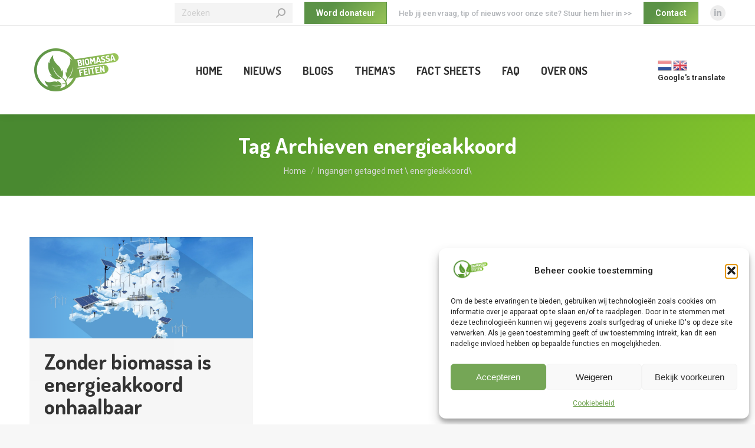

--- FILE ---
content_type: text/html; charset=utf-8
request_url: https://www.google.com/recaptcha/api2/anchor?ar=1&k=6Lep-IQaAAAAALlAbijJAm3IJDIv2lRToGZdKLnC&co=aHR0cHM6Ly93d3cuYmlvbWFzc2FmZWl0ZW4ubmw6NDQz&hl=en&v=TkacYOdEJbdB_JjX802TMer9&size=invisible&anchor-ms=20000&execute-ms=15000&cb=pbt09y1v3l35
body_size: 45554
content:
<!DOCTYPE HTML><html dir="ltr" lang="en"><head><meta http-equiv="Content-Type" content="text/html; charset=UTF-8">
<meta http-equiv="X-UA-Compatible" content="IE=edge">
<title>reCAPTCHA</title>
<style type="text/css">
/* cyrillic-ext */
@font-face {
  font-family: 'Roboto';
  font-style: normal;
  font-weight: 400;
  src: url(//fonts.gstatic.com/s/roboto/v18/KFOmCnqEu92Fr1Mu72xKKTU1Kvnz.woff2) format('woff2');
  unicode-range: U+0460-052F, U+1C80-1C8A, U+20B4, U+2DE0-2DFF, U+A640-A69F, U+FE2E-FE2F;
}
/* cyrillic */
@font-face {
  font-family: 'Roboto';
  font-style: normal;
  font-weight: 400;
  src: url(//fonts.gstatic.com/s/roboto/v18/KFOmCnqEu92Fr1Mu5mxKKTU1Kvnz.woff2) format('woff2');
  unicode-range: U+0301, U+0400-045F, U+0490-0491, U+04B0-04B1, U+2116;
}
/* greek-ext */
@font-face {
  font-family: 'Roboto';
  font-style: normal;
  font-weight: 400;
  src: url(//fonts.gstatic.com/s/roboto/v18/KFOmCnqEu92Fr1Mu7mxKKTU1Kvnz.woff2) format('woff2');
  unicode-range: U+1F00-1FFF;
}
/* greek */
@font-face {
  font-family: 'Roboto';
  font-style: normal;
  font-weight: 400;
  src: url(//fonts.gstatic.com/s/roboto/v18/KFOmCnqEu92Fr1Mu4WxKKTU1Kvnz.woff2) format('woff2');
  unicode-range: U+0370-0377, U+037A-037F, U+0384-038A, U+038C, U+038E-03A1, U+03A3-03FF;
}
/* vietnamese */
@font-face {
  font-family: 'Roboto';
  font-style: normal;
  font-weight: 400;
  src: url(//fonts.gstatic.com/s/roboto/v18/KFOmCnqEu92Fr1Mu7WxKKTU1Kvnz.woff2) format('woff2');
  unicode-range: U+0102-0103, U+0110-0111, U+0128-0129, U+0168-0169, U+01A0-01A1, U+01AF-01B0, U+0300-0301, U+0303-0304, U+0308-0309, U+0323, U+0329, U+1EA0-1EF9, U+20AB;
}
/* latin-ext */
@font-face {
  font-family: 'Roboto';
  font-style: normal;
  font-weight: 400;
  src: url(//fonts.gstatic.com/s/roboto/v18/KFOmCnqEu92Fr1Mu7GxKKTU1Kvnz.woff2) format('woff2');
  unicode-range: U+0100-02BA, U+02BD-02C5, U+02C7-02CC, U+02CE-02D7, U+02DD-02FF, U+0304, U+0308, U+0329, U+1D00-1DBF, U+1E00-1E9F, U+1EF2-1EFF, U+2020, U+20A0-20AB, U+20AD-20C0, U+2113, U+2C60-2C7F, U+A720-A7FF;
}
/* latin */
@font-face {
  font-family: 'Roboto';
  font-style: normal;
  font-weight: 400;
  src: url(//fonts.gstatic.com/s/roboto/v18/KFOmCnqEu92Fr1Mu4mxKKTU1Kg.woff2) format('woff2');
  unicode-range: U+0000-00FF, U+0131, U+0152-0153, U+02BB-02BC, U+02C6, U+02DA, U+02DC, U+0304, U+0308, U+0329, U+2000-206F, U+20AC, U+2122, U+2191, U+2193, U+2212, U+2215, U+FEFF, U+FFFD;
}
/* cyrillic-ext */
@font-face {
  font-family: 'Roboto';
  font-style: normal;
  font-weight: 500;
  src: url(//fonts.gstatic.com/s/roboto/v18/KFOlCnqEu92Fr1MmEU9fCRc4AMP6lbBP.woff2) format('woff2');
  unicode-range: U+0460-052F, U+1C80-1C8A, U+20B4, U+2DE0-2DFF, U+A640-A69F, U+FE2E-FE2F;
}
/* cyrillic */
@font-face {
  font-family: 'Roboto';
  font-style: normal;
  font-weight: 500;
  src: url(//fonts.gstatic.com/s/roboto/v18/KFOlCnqEu92Fr1MmEU9fABc4AMP6lbBP.woff2) format('woff2');
  unicode-range: U+0301, U+0400-045F, U+0490-0491, U+04B0-04B1, U+2116;
}
/* greek-ext */
@font-face {
  font-family: 'Roboto';
  font-style: normal;
  font-weight: 500;
  src: url(//fonts.gstatic.com/s/roboto/v18/KFOlCnqEu92Fr1MmEU9fCBc4AMP6lbBP.woff2) format('woff2');
  unicode-range: U+1F00-1FFF;
}
/* greek */
@font-face {
  font-family: 'Roboto';
  font-style: normal;
  font-weight: 500;
  src: url(//fonts.gstatic.com/s/roboto/v18/KFOlCnqEu92Fr1MmEU9fBxc4AMP6lbBP.woff2) format('woff2');
  unicode-range: U+0370-0377, U+037A-037F, U+0384-038A, U+038C, U+038E-03A1, U+03A3-03FF;
}
/* vietnamese */
@font-face {
  font-family: 'Roboto';
  font-style: normal;
  font-weight: 500;
  src: url(//fonts.gstatic.com/s/roboto/v18/KFOlCnqEu92Fr1MmEU9fCxc4AMP6lbBP.woff2) format('woff2');
  unicode-range: U+0102-0103, U+0110-0111, U+0128-0129, U+0168-0169, U+01A0-01A1, U+01AF-01B0, U+0300-0301, U+0303-0304, U+0308-0309, U+0323, U+0329, U+1EA0-1EF9, U+20AB;
}
/* latin-ext */
@font-face {
  font-family: 'Roboto';
  font-style: normal;
  font-weight: 500;
  src: url(//fonts.gstatic.com/s/roboto/v18/KFOlCnqEu92Fr1MmEU9fChc4AMP6lbBP.woff2) format('woff2');
  unicode-range: U+0100-02BA, U+02BD-02C5, U+02C7-02CC, U+02CE-02D7, U+02DD-02FF, U+0304, U+0308, U+0329, U+1D00-1DBF, U+1E00-1E9F, U+1EF2-1EFF, U+2020, U+20A0-20AB, U+20AD-20C0, U+2113, U+2C60-2C7F, U+A720-A7FF;
}
/* latin */
@font-face {
  font-family: 'Roboto';
  font-style: normal;
  font-weight: 500;
  src: url(//fonts.gstatic.com/s/roboto/v18/KFOlCnqEu92Fr1MmEU9fBBc4AMP6lQ.woff2) format('woff2');
  unicode-range: U+0000-00FF, U+0131, U+0152-0153, U+02BB-02BC, U+02C6, U+02DA, U+02DC, U+0304, U+0308, U+0329, U+2000-206F, U+20AC, U+2122, U+2191, U+2193, U+2212, U+2215, U+FEFF, U+FFFD;
}
/* cyrillic-ext */
@font-face {
  font-family: 'Roboto';
  font-style: normal;
  font-weight: 900;
  src: url(//fonts.gstatic.com/s/roboto/v18/KFOlCnqEu92Fr1MmYUtfCRc4AMP6lbBP.woff2) format('woff2');
  unicode-range: U+0460-052F, U+1C80-1C8A, U+20B4, U+2DE0-2DFF, U+A640-A69F, U+FE2E-FE2F;
}
/* cyrillic */
@font-face {
  font-family: 'Roboto';
  font-style: normal;
  font-weight: 900;
  src: url(//fonts.gstatic.com/s/roboto/v18/KFOlCnqEu92Fr1MmYUtfABc4AMP6lbBP.woff2) format('woff2');
  unicode-range: U+0301, U+0400-045F, U+0490-0491, U+04B0-04B1, U+2116;
}
/* greek-ext */
@font-face {
  font-family: 'Roboto';
  font-style: normal;
  font-weight: 900;
  src: url(//fonts.gstatic.com/s/roboto/v18/KFOlCnqEu92Fr1MmYUtfCBc4AMP6lbBP.woff2) format('woff2');
  unicode-range: U+1F00-1FFF;
}
/* greek */
@font-face {
  font-family: 'Roboto';
  font-style: normal;
  font-weight: 900;
  src: url(//fonts.gstatic.com/s/roboto/v18/KFOlCnqEu92Fr1MmYUtfBxc4AMP6lbBP.woff2) format('woff2');
  unicode-range: U+0370-0377, U+037A-037F, U+0384-038A, U+038C, U+038E-03A1, U+03A3-03FF;
}
/* vietnamese */
@font-face {
  font-family: 'Roboto';
  font-style: normal;
  font-weight: 900;
  src: url(//fonts.gstatic.com/s/roboto/v18/KFOlCnqEu92Fr1MmYUtfCxc4AMP6lbBP.woff2) format('woff2');
  unicode-range: U+0102-0103, U+0110-0111, U+0128-0129, U+0168-0169, U+01A0-01A1, U+01AF-01B0, U+0300-0301, U+0303-0304, U+0308-0309, U+0323, U+0329, U+1EA0-1EF9, U+20AB;
}
/* latin-ext */
@font-face {
  font-family: 'Roboto';
  font-style: normal;
  font-weight: 900;
  src: url(//fonts.gstatic.com/s/roboto/v18/KFOlCnqEu92Fr1MmYUtfChc4AMP6lbBP.woff2) format('woff2');
  unicode-range: U+0100-02BA, U+02BD-02C5, U+02C7-02CC, U+02CE-02D7, U+02DD-02FF, U+0304, U+0308, U+0329, U+1D00-1DBF, U+1E00-1E9F, U+1EF2-1EFF, U+2020, U+20A0-20AB, U+20AD-20C0, U+2113, U+2C60-2C7F, U+A720-A7FF;
}
/* latin */
@font-face {
  font-family: 'Roboto';
  font-style: normal;
  font-weight: 900;
  src: url(//fonts.gstatic.com/s/roboto/v18/KFOlCnqEu92Fr1MmYUtfBBc4AMP6lQ.woff2) format('woff2');
  unicode-range: U+0000-00FF, U+0131, U+0152-0153, U+02BB-02BC, U+02C6, U+02DA, U+02DC, U+0304, U+0308, U+0329, U+2000-206F, U+20AC, U+2122, U+2191, U+2193, U+2212, U+2215, U+FEFF, U+FFFD;
}

</style>
<link rel="stylesheet" type="text/css" href="https://www.gstatic.com/recaptcha/releases/TkacYOdEJbdB_JjX802TMer9/styles__ltr.css">
<script nonce="FLUI826ghXIlYwnmF11lbw" type="text/javascript">window['__recaptcha_api'] = 'https://www.google.com/recaptcha/api2/';</script>
<script type="text/javascript" src="https://www.gstatic.com/recaptcha/releases/TkacYOdEJbdB_JjX802TMer9/recaptcha__en.js" nonce="FLUI826ghXIlYwnmF11lbw">
      
    </script></head>
<body><div id="rc-anchor-alert" class="rc-anchor-alert"></div>
<input type="hidden" id="recaptcha-token" value="[base64]">
<script type="text/javascript" nonce="FLUI826ghXIlYwnmF11lbw">
      recaptcha.anchor.Main.init("[\x22ainput\x22,[\x22bgdata\x22,\x22\x22,\[base64]/[base64]/[base64]/[base64]/ODU6NzksKFIuUF89RixSKSksUi51KSksUi5TKS5wdXNoKFtQZyx0LFg/[base64]/[base64]/[base64]/[base64]/bmV3IE5bd10oUFswXSk6Vz09Mj9uZXcgTlt3XShQWzBdLFBbMV0pOlc9PTM/bmV3IE5bd10oUFswXSxQWzFdLFBbMl0pOlc9PTQ/[base64]/[base64]/[base64]/[base64]/[base64]/[base64]\\u003d\\u003d\x22,\[base64]\\u003d\x22,\x22FMKnYw7DmMKlK13Ct8K9JMOBPVDDvsKHw7NoBcKXw5l4wprDoFZdw77Ct3DDol/Ck8KKw4nClCZCGsOCw44vTwXCh8KTM3Q1w4EqG8OPci18QsOAwpN1VMKYw7vDnl/Co8Kgwpwkw6l4PcOQw4MybH0aXQFRw7MGYwfDt34bw5jDtMKzSGwlVsKtCcKoLhZbwo/Ct0x1aS1xEcKvwrfDrB4nwoZnw7RVGlTDhmjCmcKHPsKGwrDDg8OXwpLDm8ObOBTCjsKpQwXCk8Oxwqd7wqDDjsKzwr5+UsOjwolkwqkkwrnDgmEpw6dCXsOhwqQbIsOPw4/[base64]/DncOHwp7CtcONYgg3w6PCjsOhw4XDvxgPNApEw4/DjcOYGm/[base64]/PQrCvlMFw5PDkWslw5BjwooEw6DCtHccLcO3wr3Dnkg0w67CqFzCncKDBm3Dl8OTDVhxTnMRDMK8wrnDtXPCnMOSw43DskfDh8OyRBPDoxBCwplbw65lwr3CusKMwog3GsKVSR3CjC/CqjLCmADDiXo1w5/DmcKyEDIew4kHfMO9wrMqY8O5SFxnQMOIB8OFSMOWwp7CnGzCllYuB8OUAQjCqsK7wpjDv2VZwo59HsODLcOfw7HDuw5sw4HDhkpGw6DCiMKWwrDDrcONwrPCnVzDuRJHw5/Cqg/Co8KAHUYBw5nDjcKVPnbChsK9w4UWK27DvnTCtcK/wrLCmxkbwrPCuhPCpMOxw54swrQHw7/DtykeFsKqw4zDj2gbBcOfZcKTNw7DisKKWCzCgcKsw60rwokoBwHCisOewq0/R8OcwrA/a8OAS8OwPMOXCTZSw64xwoFKw6PDs3vDuTfChsOfwpvCj8KvKsKHw4jCggnDmcO1dcOHXH8lCywSKsKBwo3CiCgZw7HCuG3CsAfCjQVvwrfDpMKMw7dgDC16w6XCvGTDv8KyDkM2w4FqS8KZw5IewpdVwoPDvF7DiGFyw7lgwpU7w7PDrcOwwr/Dh8K4w6INJsKMw4XDgy3DvcOoE2TCjUTCg8OVTivCu8KfSEHCmcO9wok/IR8bw6vDu3YdTsOFb8Owwr/[base64]/Csy9dwqjCrWDDn0fDuMKDfW4tw6TCpi3DkxfDusO7w5vCpMKgw5hVw4JkFTTDh3Jjw5bCpcKOIMOew6vCqMKRwo84N8KXNcKMwpBow710fSkhXwnDvMOGw4rDlSbCj2rDrW/DnnYkVV8GcV/Cs8K4SF0nw7fCkMKpwrhnPsOuwqJMaynColpzw5jCnsOJwqDDoV0FbzvCnnJ3wplSKsOewrHDnTPDtsO8w5UdwqY8w611w7QuwpfDvMOhw53CncOCacKKwpdSwo3CkjABfcOXXcKWw5jCrsK/[base64]/[base64]/w4DCoGR2w5o9RxfCqcKJwoVOw5fCmcK8fWYVwqDDvMKkw5t6EMOUw59yw6fDvMOzwpgow75Uw7TCucO9WCnDtzTCgcOLcEF9wr9HBHvDmsKMAcKfw79lw6VLw4nDgcK9w75uwpHCicOpw4XCr2FUYwrCncKUwpvDtmBnw4Azwp/CrFtnwq3CjwnDhsKlw4sgw7HDksONw6A/ZsO1XMOIwqTCvMOuwphRDiNpw7xpw43CkAjCsj8zezIpDlLCscOUTsKdwqciP8O3DsOHVBRyJsOJBEFYw4E5w61DeMKZbMKjwr/[base64]/w7gsw6jCpcKARiPDuMKbw5rDuXELwoklGMK/[base64]/ClGfDsyIiexrCnsKIf8OtShB6w4xJE8Kww7cWfWYXX8OKwonCh8OIAlcNw57DnMO0NGoUCsO+MsKULBXCq0txwq/[base64]/CqsKtV1HDp14mScKvVcOaw709wptaMCEmwqxlw64RdcODOcKcwqFrOsOzw7XCpsKABScFw7tNw4fDvit1w7rDn8KoVx/DscKDw4wQG8O1NMKfwr7DicKUKsOSTgR1wrEqBsOvQcK2w4jDvT1twopDAT9bwovDjcKcMsOVwrcqw7fDo8O7wq/[base64]/ChBEvw5lYwqROPn4VYwpdwpvDiH3Cn2XCiw3DoyrDj0zDmhDDmMOyw7IAF0jCs3BBQsO/[base64]/CusOSwqrDqcOYwrLCv8KQO8KOMsKQVUcQUcOEKcK0MMK/[base64]/VH7ClELDvcKjwrHDq8KcQsObBXjCpsKGwpvCmCDCoMOpPzLClsKKbmlow7UNw5DDpWjCpjfDoMOqwooRBlrDgVPDmMKLW8Oza8OBZMObQA7DiX9twppUYsOBGhdKXhJ/wqbCt8K0N2HDocOOw6TDmMOKdFUVWzXDvsOGXcODfQ89H2duwr/[base64]/wqomw53DhsOzPcOCX8KQbDfCjMKBAMOpRMOhw4BQBS7Cu8OtR8OkMsKGw7FJIhlmwqzDsVcqJsOrwq/DjcKmw45ww7PDggJhDScTIsK5OsKhw4YWwrdTasKqcQxyw5rCii3CtSDChsOlwrLDisKLw4c/wodrPcOgwpnCjMK5BDrChW1Kw7TDvhVwwqZsesOzCcKnEglQwohvcsK5wrbDq8KlaMKjHsO1w7JgUWXDicK8ecKlA8KxLlVxwqgZw7d6ZcOXwpbCvMOXwol/D8KvTjUCw6gWw4vCj3fDn8Kcw4MRwrrDpMKVHcKZAcKaZyJTwqNmHBnDjMK8HhkSw6PCvMK7IcORIkvDsFbCjRdUf8KoVcK6V8OCKcKIb8OhZMO3w6vCog/CtQPCh8KMPmbDvH/DpsK8d8Kiw4DDiMKHw7I9w5fCgWJVBnTCuMOMw7rDoT3DusKKwr0nccOuEMOlZMKWw5tSwp7DuHfDjgfCjWvCkljCmB3DmMKkwrV3w7HDi8Kdwp9JwrBRwpkawrAww5LDg8KncyTDoB/[base64]/CnBvDh8KFw7FywrZhwogHZMK8McOew6VkXR4SZHDDuVcZQMKOwrBTw7XCg8O0UMKPwqfCvcOBwpPCvsOeDMKmwqhYdcO9wqPCt8Kzw6PDisK5w6UYMMKAd8OSw7zDisKVwotKwpPDkMOGchUnQhNbw6tqE38Rw5Maw7QKGEzCksKwwqN/[base64]/CrHLDlMK7GCXCokLDt8OZIETCvsOuZxPCucOPck4QwozCqUfDpMO2eMONWA3CmMKmw6LDvMK5wonDpVY5aGNQYcOyDkt9wo1iWsOgwqV4JVxjw4HCvUQHehtvw5XCncKsCMKgw7tow6R2w4Y0wq/Dkm1FJR99Hx9fKFLCocOLZSMfI0vDkk/DlgHDsMOjPUdtG04oVcOEwqrDqmN5EjYJw4rCuMOAPMO8w7ASX8OTPV1NGF/CpMO+FTbClyE5R8K5w5rCksKtC8KgBMODKV7Dt8ObwpfDggnDvnh4fMKjwqPDg8OWw7BYwpkfw5vCgW3CjD1vPMOgwqzCv8KoHj9Rd8Ohw6ZywqbDmAzCr8KrZBkPwpASwod9CcKuYRseR8OMV8Klw5/[base64]/Dq8KFSsKbeD0fZhQoVQTDpsO9C3xXDsKLQFrCqcKKw5zDg0Iow4vCpMOcfSkgwpIQOMKResOFQzLCm8K6wpwYPHzDrcOBGMKFw5UnwrHDmgzChQfDiiFaw74Awq7Du8KvwosqLyrDpsOowpHCpQkqw4LCuMKaXMKLwoXDvUnDscK7wrXCg8Kiw7/CkcO4wobClE/[base64]/[base64]/CoxzDo8KZwrhLQHDCoirCg07CvxHDhsOrwp9TwpjCv1xiAsKYXB3DkjNWHAjCkSzDusOmw4nDocOPwpLDjA/CgUAOA8K7w5HCo8OrP8OHw702w5HDgMKHwoYKwoxLw68JGcOSwrFTUcOSwq4Qw75nZMK0w6JQw7LDlRFxw5/DvcKzSXHDqiJgakHCu8OQTcKOw5/ClcOjw5IKAXnCp8Oew6vCjsO/YsKmAQfCrX9JwrxJw5bClMOMw5nCpsKnBsOnwrt8w6M+wrLCqsKDbkx1G25hw5Qtwo4pwqLDusKnw6nDil3DuGrDlcKGAg7ClcKKG8KResKcY8KdWyvDocOuwq4/[base64]/[base64]/CrsKywq5jwo7DssKhJ8KewrXDv0DCtTsXEsOubB/DuVXDjlwGbn3CocKNwoVMw4IQdsOeTCHCp8OIw4fDgsOOaGrDjMO3wqxywpFaFHB3FcO/JBdFwq/DvsOPESFrZFxoXsKdYMOWNjfChiQsY8KQMMOIbHsewr/DncKlc8KHw6JjRx3DrThePF3CosKNw4jDmA/[base64]/DhMOzBMK0PQQ1w7nDmTvCqhbDlC1Gw4N5K8OUwpfDvx9owodPwqANbcOWwrQuESTDjyPDu8K3wpFEDsKXw5Vlw4E4wrozw41Ww6Ivw43Ci8OKV3/CjyVhwqg3wr3DhFXDuHpHw5BpwohAw7cSwqDDoAIjdsKWesO/w7zCocO5w6t5woXDuMOqwo7DtkQnwqQMw5zDrDnDpXPDp3DCk1PCrsOEw4zDmcO0ZXJYwrE5woPDsmzCjsK6wpTDkBxWDVjDvcO4algvIMOfTioRwrbDpRDCt8KlKXfCh8OMDcONwpbCusOlw5TDn8KQwqvCkkZswrk6ZcKKw4EYwqpdwr3ClD/[base64]/e8Klw5fDnysrccOmL8KpwrbDqMOOUgdAwpLDmirDiwDCvzRMMWMjFhjDr8OSMxcJw4/CgF7Cn3rCnMK+wpvCk8KAKinCji3CujxzalPCvBjCvDPCv8OOPQ/DocK0w4jDkFJMw7t0w4LCjB7Cm8KvEMOCw6DDu8O5woXCpVZSw7jDmRN2w5XCqcOGwq/DhEJ2wqbCnHDCvsKVKsKkwp/CnkAawqNbXWrChcOdwpEDwr49XmplwrHDlUR9wp1awqDDgTEEZj5Yw70twrfCkUwYw6xkw7bDvk7Dg8OBFcOtw53DpMKMfcOtw4IMQ8K4woUTwrc6w77DlMOZJngBwp/CocO2w584w5fCpzLDvcKZTCPDhER0wo3ClcKPw6pAwoBmSsODPDdJH0B3C8K9LMKhw6preR3CmcOwJ1PCrMOUw5XDhsK+w7JfEsKAAsKwPsOta2ICw7UTJhnDtcKaw703w7g2Pj0Nwp/CpEnChMOuwpltwr13QsKdLsKgwo4vw6kDwprDgw/DsMKLbRlHwpPDpDrChnTCqFjDnE3CqQLCvsOiwrJWTMOWSXpGeMKId8KdQTIEAVnCqCXCtMKPw7jCjAQJwqppVSM1w5A4w61NwoLCuD/Di1NPwoAIfT/DhsOLw4PCosOUOHhwT8KsQVYKwoZyacK/U8O/[base64]/Ch8KWwonCv8KDwo4IHTDCvcOIBkodasKhwpE/[base64]/DpMKhcXzCnMKTwoICYR/CgcK+woUNwoLChnAgVkfDs3fCpcKLdQPCkcOVBndBFsOVBcKGI8OKwqsHw7XCmjMpeMKtHsOUJ8K1EcOAXwXDt3jDuxPCgsKWHsKPZMKVw7ZLKcK/McOTw6spw4YzLWw5WMOFTxDCg8KQwoDDhMKhwr3CicOFE8KRMsOLccOTGsOTwo1Ywr/CnyjCqzpob3PCnsKtYVrDvSsHWmTCnUQtwrA4KcKKUUjCoQpkwpopwqzCmhDDr8O8wqtnw7s0w7gtdTrDl8Oiw5JGfWhcwpzDqxjCoMOiCMOJWMOiwpDCrDx/SSM3KRLDk3DCgT/CrBHDlGofWQ8XSsKPJC3CpG7DlGbCocKOwoTDs8OdFsO4wo5SD8KfMMOtwpLCmDjCmhJdY8K3wroAMUZBX0MHMMOcWWnDqMOVw6kFw7F/woFrHwfDhCPCscOHw5PCilkJw7/Ck11mw6PDlhvDh1E7MDvCjsKRw6LCrsOnwr9Fw7fDizHCucO+w5jCm0rCrjjCosONfgtjNcOuwoJjwojCmB9Ew6hHwpVFMsOZwrYSTiDCtsKZwqxiw7xKZsOAM8KmwohXw6YDw4VFw5/CrQnDscKRUHDDumdzw7TDg8KYw7F1Bh7ClMKEw6ZQwrFzTjHClm1yw5nCsnwYw7Bow4bCpRnDgcKqfgYewrUmwpQ/S8OWw4pQw5bDpsOxETUyV2oERiQiLDTDgMORDCJYw6fDhMKIw6rDt8OMwos5w4jCt8Kyw5/[base64]/wo8/[base64]/CuCXDhVvDo8Knw6/CiTjCg8OXH8K4dcO/awVewr9KPmgFwooyworCjMO9w4VObkXCqcOFwobDj3bCtsOMw7l8bsOCwpYwAMODfCfCkQpcwo1oSF/DnSfClgDDrMO4P8KfA3fDosO8wpfDi0hAw6PCiMObwpjCocO+WcKrPglQG8Kjw7VmGmjCoFvCk3nDtMOmDlVmwpdNShhmX8KDwoTCscOxclHCkTUmVSwdGFDDoUkUGCLDr3HCrUQkLH/DrsKBwpLDlsOew4TCrmNKwrPCh8KawqptFcOaZ8K1w5Yxw5F/[base64]/[base64]/[base64]/dljCkGImAcOWDkjCmcOJLsKwDz5KBGbDqMKgZ1hGw7PCsCTCrMO/BA3DpsOYLHBiwpBGw5U7wq0MwoYxHcO1P1LDr8K/[base64]/D8ODwoDDmEY/w7NiwoAuwqwhI8O8w49Rwr4aw6sYwoXCmMOjwphyBVnDhMKXw6ApRsKzw4YDwqIQw7/Dq1TClXgswrzDs8OTw4ZYw5klN8KAZ8Kww4LCpSjCvgHDtU/CnsOrRcOLNMOeCcOsF8Kfw5V3wo7DusKPw5LDusKHw6/DsMOiEXk3wqJRScOcOCrDsMK0a27Du0JsC8KJL8K+KcK/wphkwp8QwoB6wqdOElNdexvCrSAbwrPCocO5dBDChV/CkcOwwpU5wqjDvnXCrMOtKcKZYUANXMKSQMKvO2LDhGjCuQsXS8KzwqHDpsKww4/ClC3DqsOcwo3DlGzCr19Ww7IywqEkwqdOwq3DgcKEw4XDvcOxwr8aXSMoI1PChsOMwo9WUsOPYDgQw4AcwqHDp8KQwo8ew7BQwpzCoMOEw7bDnMO7w4ojPHHDpkvCtgc+wowGw6I/w7nDh0Qywp4CScK7asOfwqfDrVRTWcKHZMOowplrw5tVw6VNw5fDpUIgwqpuNWdzDsOueMO+wo3Dry4UScKdPkNQDFx/[base64]/DoMKce1bDhcKrHjfCgXnDgUMgS8Kuw4AlwqvDoGrCqsK5wozDmMKGU8Ovwp5EwqXDhsOkwrZZw4DCqMKBdcOkw4IeRcOIfRhcw5PClsKjwocHCXvCoG7CsTQEVHxfw7fCt8OJwq3ClsKSf8Khw5XDmk4TK8KYwpQ5wrLDn8KpHQ/CjMKiw5zCoRMqw4fChVFywq83BcKew6c/KsOfVcKwNMOIf8OSw7vDlETDr8OtSjMgIFnCrcOJRMKVTX0Bcg8Ew4J5woBUWcOsw6w9byhdPsOzQcOQw7vDgSvClMOxwp7CuxrDixrDhMKVJMOWwr9UVsKuWsKrUTzDoMOiwrrDlUV1wqPDosKHfmzCvcK8w5XClwnDvsO3Y0USwpBlHMOQw5Vnwo/DsiDDnCwQf8K8wp8jPMKPTEvCrhVCw6fCvsKhfcKMwqnCgXDDlsOZIRnCvg3DsMO/M8OgUsOkwq/DusK/e8Orwq/DmMO1w4nCgQXDg8OBIWtfbmbCpnR5wowmwps4w4fColVBM8OhV8KrDMO/wqUTQsOTwp/[base64]/Cv8KdWVvDpsKRw58wwobDiUzDiDFuw7UhSsOpwo9Dw5RKPcO5YWYfcXsYC8OcbkJFasOyw6kLViPDslDCoBcvDjABw6vCucO7fcKlw749B8KhwrZ1RgrCkBXCp0RKw6sxw53DqA/CjsKkw6PDgiTDvEvCqRBFLMO1UcKjwoY9U1XDkMKrFsKCwoPDj0wuw6HCl8KxdwUnw4cDbMO1w5RxwoHCpz3DuXXCmSzCnSM7w4NrOxfCpUzDvsKxw5lGdG/DmsKcUwshwpLDlsKXw5HDkipIS8Kiwo1Sw6Q/Z8OJDMO3A8K0woA9B8OFJsKKfcOgw5HCsMKIUBMXdTx1cgV5woo4wrPDmsOwOMOxYzDDq8KtSUc4fMO/CsOJw5PCt8K8QgJ4w63Cng/[base64]/w4BiwoXDsMOAMzwxDMOqQG3CoHHDmcOFwqFowoY6wqAZw5HDtMOOw7/ClHfDoxTCrsOrb8KMKyp7R33DuTfDm8KZPXZXOiNYJ2LDtTR2SX4Pw5fClcKiI8KQIQQZw6TCmEzDmRfClMOjw6rCijF0acOyw6shfcK7eiDCjnjCr8KHwoNdwr/[base64]/[base64]/[base64]/DrsOJexEtw5zCjcOMLMOBYR/CkhDCi8KHw5DCnBo2bUN8wq4Swow5wo3ChFbDuMKzwp3DtDI3LAY6wpACUSk7WwHCmcOzGMOvPw9PNDnCiMKnE1fDmcKJSB3Dr8O4BsOnwoYywr4EDjTCh8KUwpvCnMKSw7zCpsOKwrXCgsOCwq/[base64]/ChCVbdsOow43CocKNGiLClMKEwrNPwpLDlSbCqcO2L8OWwqbDtMO/wpMJEMKXPcO4wqjCuR/CisOTw7zCuWTCgycUYMOnRcKwfMKew5B+wonDhicuLMOFwprCvQh+SMKTwqDDlMO2HMKxw7vCiMOqw71/bk91wotUK8KJw77CpwcGwp/DlG3CkRDDo8Oww607a8KQwrFtMjVnw6XDs2tCb3MNf8OTR8KZXlDCk1LCmlErQjUsw7DCrlohLMKDIcONcRjDl3EAKcK5w7F/RsOlwqUhB8Kxw7DDkDYBf0JxPSUfE8Knw6nDosKbTcKxw5dtw47CoiHCgTdQw5/Cs33CkMKZwo0gwqHDiEbCpUx4wpcIw6nDtwguwpkgw7bCnFXCqQtwHGd+bxV1w5/Cs8Ouc8KJZCVSOMOlwoPDicOOw73Cr8KAwq4BCXrDvwEnw7Ywa8O5w4/[base64]/CuMK8wqwaHGtLwqNvwoIfw53CvXp5T0PCix7CjTdWCDEzJsOeR2ACwo1XWT9Re2XDqG0twrbDusK/[base64]/w7/CuDV5dnbDoQrCqMKgwogFwqcsISp9V8KBwrlhw6ZKw61feQkxF8OwwpZrw4TDssOrBcO1VU5/RcOQPSJibwDDjMOTIMO7KcOjQMKfw5/Cm8OJw5kpw70hwqHCpWtPU3F9wpbDi8Krwp9mw4YHdFI5w5fDjmfDvMOabFnCpcOuw67Cp3HCqn7DgMOtM8OBR8ObQcKtwr1Nwqx/[base64]/w5fDk3bCv8KNAcOAw5Ipw5ALWzsDSQBRw5DDmhNiw7TCvgDCsStARjXChMOVYV/Ct8OmRsOmw4ArwofCnXBCwp4Dw5Ffw7/Cr8OAVGnCjcKHw5/[base64]/CqTMxw4pXwqPDh8K1w7PDoWUDwrvCrxPCmcKJwrNiw7DCkxHChRBHLjEUPFTCocKjwo8Owr/DuiDCo8Kewow5wpDDpMKbYsOEdcOHS2fCqix6wrTCtcOTwpHCmMO9WMO9eypZwpYgE1jDpsKwwpNMw5HCm3zDrDLDlsOcWcOiw5siw6t5XGjCinrDgQVrTRnCrlHDh8KbPxbDk0NxwojDhMKQw4rClEo6w4VpXxLCmjdRwo3DvcOFOMKrUwkwWk/CnCvDqMOvwoPDvsK0wpjDnMKIw5Bhw7fCpsOvVD8Two1Twp3CqW3CjMOIw5tjYMONw5MqT8KWw6NJw4gpLkfDr8KmHMOtccO/wonDqcKQwpEsflkCw53DuHhhdn7DgcOLZRJzwr7Cm8KkwqAxFMOyPzgZQMOBDMOlw7rClcKLPMOXwpnCtsOiMsK9PMORHB1Fw5k8WxInW8OkcFJTWiLCscOkw7xKaTd+F8Kqwp/[base64]/bXvDvsOcD8K7wrjCtzjDtj7CvMOqw7/Cm0VEN8O3w4bCpcOMbMKXwpx8wobDvsOYRMKLGMKPw6zDjsOQP0wDwoMbJMKlKMOJw7TDlMK1LTluaMKURMOaw5wiwq/DicOtPcK/VMKcGUTDksKpwphad8OBGxViK8Ojw6RXw7QPdsOlH8OxwodGwqUuw5rDk8OSdinDk8ObwooSKQrDv8O8DsKkRl/CsRXCt8O5diw+AsK5PcKlDC4hQcOVCsO8RsK3NsO4DAkEDXwhWcKIGgYVRxnDvEk0w6JZVAxCQ8O2SDnCs00Dw717w7wAdXRxw6XCjcKgel1PwpZPw418w4/[base64]/wq8fDgzCgyVnwo/[base64]/ChMKZw4rDkA3Cl8KmKj7DoGjCkynDowPCvsKfD8OCPcOsw4TCksK8ZwjCssOMwqAmKkfCrcO/eMKrBsOZecOYNVPCkSLDpB3Drwk4IE45J3wGw5IOw5rCiiLDgMOwD2UQZirDhcKvwqMsw5EFElnCiMOMw4DDm8OYw6PDmDLDqsOZwrB6wqLDjsO1wr03S3nDgsKaQsOFYMK/C8OmIMKeMcOeQSsEPhzCnn3DgcKzTEjDusK+w5zCq8K2w7HDvRfCgzg4w4HChUEPcTXDn0YkwrDCv1zDrEMhRDbClQEgAMOnw4diHwnCq8OUDMKhwqzCpcKlw6zDrcOZwoI3wr93wq/[base64]/Cp8KWb8KNw77Dq8KDwqRPwpM2BMKJO3fCucKnw6PCj8OEwqI1EcKFHRXCjMKtw53DgVZhI8K8ICjDpnzDo8KvPjoiwoVlSMOxw4rCgCYtVnhOwqjCjU/Ds8Kmw5HCpRvDhcOfeynDqictw7lwwq/CpUrDm8KGwqDDnMKTaR0RBcO9FFErw5fDuMK8a34aw4Apw6/[base64]/DqDzDuDrClcOrG8KIETp8cxl/w47DhT8fw4LDtMKKwqrDjxBYLA3Cl8OiBcOMwpZGRHglasKlEsOjOSBHfFrDu8O1SWR8woBowro+FcKhw7nDmMOFHcObw6oNYMOEwo/Cv0rDqBN9GWxNNMOcwqVIwoFNfw4gw6HDj2HCqMOUFMORYRnCmMKBw6sgwpdMcMOGJCrCllfCs8Odw5NJRMKgXkAKw5vDssOJw5pCw6jDmMKnSsKzSBVVwqlIIW99wo9LwrTCtivDjSPDmcK+wq/DuMKGUA3DgMK6dFlKwrbDoAtQwrk/ZXBLw4TDn8KRwrTDnMK5fMK9wqPCh8O3fcOYXcOxBsO9wp8KcMOIFsK6HsO2PUHCvX3CgXDCncONPB/CrsK9UHnDjsOWL8KnWMKcJ8Oawp3DozTDqMKxwoYUC8KTKsOfAl8LeMO+w5nCpcKcw79dwqHDqCHClsOrFQXDuMKCQHNjwrjDh8KpwoMWwoTDgTjCgsOzwrx2wqXDqMO/KMKBw6JiYVguVnjDgMKnRsK/w6/[base64]/Cm8Oqw5pTwqfDvMOsSMKDwrfCrFXCtkpjwrfDl8Oew6/[base64]/Ck2rCj2YwbSJWwqs+w5cqw4l3w6RLwpLCqMKGD8KPwqHCtRlvw6cwwp3CnSArwp5ew53Cm8OMMBPCsg9JBMO9wo9Gw5cVw4PCi1nDv8KJw5Y/BGVYwpc2w6NWwoU3KFRhwpzDgMKtOsOmw4TCv1w/wqQ1dRRxw7TCucOBw65iw7LChhcnw4XCkRl+XsObacO5w7/Ck3Z/wqLDshUWDkDChzAMw5gTw5nDpAtowpMwOgnCgsKiwoLCmU3Dj8OCw6grTsK9MMKoaQkAw5LDqTbDt8KyUDtRdz8tbAPCgwEgelMlwqAIVgUaScKKwrBywpfCnsOIw6zDq8ORAyQuwojChsO8Lkc4w5/DrF0VcsOUBXpiGzXDrMOOw7bCiMOaEcOWLEcBwqFfVkXCs8OsQX3CkcO5HcKmQG3CkMOzFBMbIcOaYXfCq8OrZcKTwq3CnQBKwpjCrEQlA8OJOsOkBXsCwrDCkR59w7chChtvEictS8KKYBtnw74Xw4bDshQCNlPCtQrCj8K/WWcIw4pSwpxBK8OhAW1+w5LDkcKQwr0qw6vDrSLDhcO9CEkLfzFOw7ETTMOkw5TCi19kw5vCvSgUYT7DnsO6w5nCg8OewoI2woXDmCl5wqrCicOuMMKjwq09wp/DsC3DiMOuGhxuBMKpwpoXVEdFw5YOEVIfNsOGKMOqw4XDhcOxVyE5PB8PCMKowpx4w79sDx/CsiR3w5zDq1BXw70zw4TDhXIaQCbCjcKBw4UZOsOcwojCjn7DjsOkw6jDpMOXWcKlw7bDqHNvwoxIfsOuw6zDp8OCRCENw4fDnFnCksO+HR/[base64]/[base64]/CxQoworDsMKowoASIMO3S3nDscOmw6nCsH8CcsO2w7RlwoAkwrHCtmUeT8KOwq5rLcOBwqofd0ZGw7XCn8KmKcKXw4nDscKEIsKoMBvDjcOEwrpwwoXDmsKOw7/DtMK3Y8OxFCMdw5gIN8KWf8OHZhQGwoByEA3DrHkLNE8uw4TCi8K/[base64]/Cm8KUS8KQXFUJDMOVwpYrwofCgAVkFnhBAThCwovDp1MIw6ozwod2HUTDqsKLw5vClRwWSsOrF8OlwokcPTtuwrgRB8KjQsKpQVB+OTvDnsKswqDDk8K3JMO/[base64]/b24Zwr/[base64]/DlnnDkcKZGjvDt2/ClEokworDocOYw5gHw63CssKdDcOiwrvDisKawqFUTcKtw5zDtzvDmUDDuRbDmQDDp8OoV8KXw5rDr8OPwr7DoMOQw4DDqTfCtMOLIMOOXRvCk8OJEsKIw5EYL1FaBcOQdcKhbi5aamXDqMODwpHCr8OewoEyw40kGjPDvlfDukjDksOZw5/DnmIhw7N1XjQ7w6LCsz7DsSFAOHfDrjlRw5XDmybCrcK5wqLDnybChsOswrhvw48owpR4wqbDlsOQwojCvyc3JAJvEAISwp3DhsOgwo3ChMOiw5vDk1/CqzkYcR9ZAsKJO1fDgjQRw4/CmcKcN8OjwoZYO8KLwrLDrMOKwqQhw4HDhcOUw6HDqMKfb8KIZmjCpMKQw4vDpSbDoDTCq8KEwofDvCZ9wrcqw5Bpwo3Dj8OBXyNZTC/DqcK9KQzCm8Krw77DqFMvw7fDtwnDksKowpjCi1PDpBkVDHsGw5bDqF3Ci2lfW8O5w5YmPxDDmgsXYsOMw4TDnm1HwoTCr8O6dzvCn0rDkcKNQ8OcSk/Du8O7PBwAXG8heHZgw5DCnQzCgWxtw5LCmnHCh1p4E8K/woPDm0HCgCQ3w67Dn8OwYwnCpcOaWcOdZ3s4dHHDji5bwq8swrfDh0fDkxIswpvDqsKRPsKIP8Kww5/DuMKRw59GGsOHJMKDMlLCjlvDgFs5VwDCtsOhw54+eXw\\u003d\x22],null,[\x22conf\x22,null,\x226Lep-IQaAAAAALlAbijJAm3IJDIv2lRToGZdKLnC\x22,0,null,null,null,1,[21,125,63,73,95,87,41,43,42,83,102,105,109,121],[7668936,723],0,null,null,null,null,0,null,0,null,700,1,null,0,\[base64]/tzcYADoGZWF6dTZkEg4Iiv2INxgAOgVNZklJNBoZCAMSFR0U8JfjNw7/vqUGGcSdCRmc4owCGQ\\u003d\\u003d\x22,0,0,null,null,1,null,0,0],\x22https://www.biomassafeiten.nl:443\x22,null,[3,1,1],null,null,null,1,3600,[\x22https://www.google.com/intl/en/policies/privacy/\x22,\x22https://www.google.com/intl/en/policies/terms/\x22],\x22yJKFQ0c6cDPwfI1s8+R3hTTTulyXM6G8lYpHIhgtR3M\\u003d\x22,1,0,null,1,1764795368795,0,0,[195,147,196],null,[234,120,67],\x22RC-rSRr66nY_duSMA\x22,null,null,null,null,null,\x220dAFcWeA4L6hf48CqagC1G4nQYLxIyjdHBxYKqvDyE7paMl99kah8CyIYH4TSSJzSuSP5BKmp2Czk1AdWZpCmaAVSy-98X5zJNPw\x22,1764878168650]");
    </script></body></html>